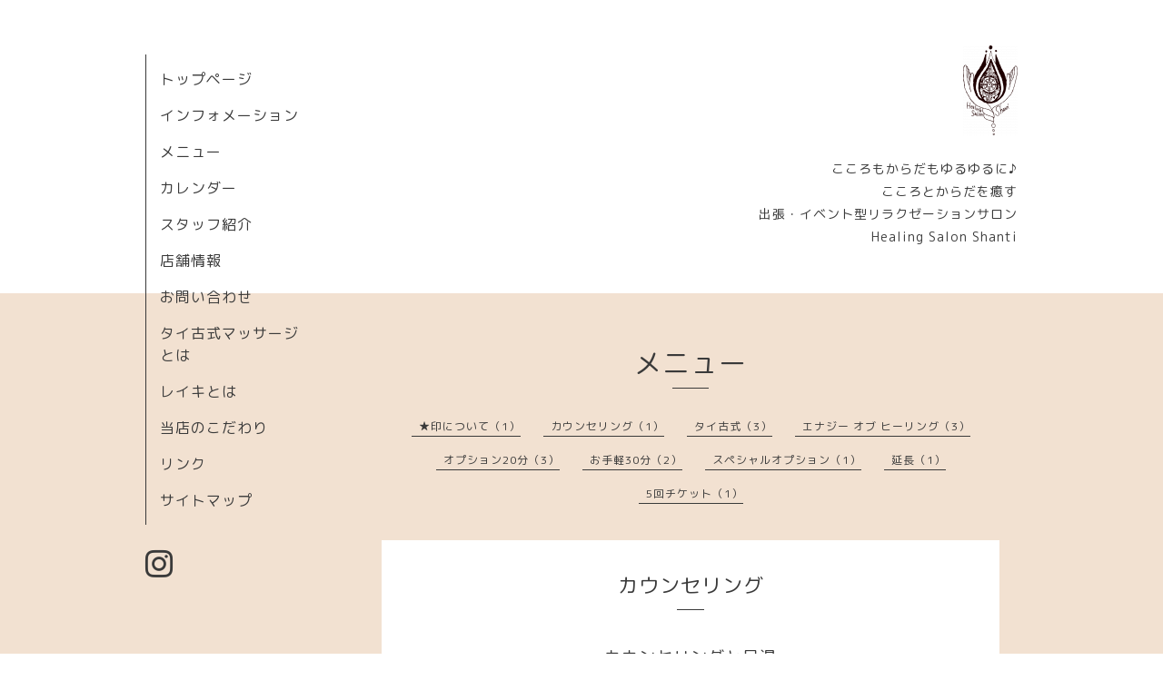

--- FILE ---
content_type: text/html; charset=utf-8
request_url: https://healingsalon-shanti-kagawa.com/menu/883435
body_size: 2926
content:
<!DOCTYPE html>
<html xmlns="http://www.w3.org/1999/xhtml" xml:lang="ja" lang="ja">
<head>
  <!-- Organic: ver.202008170000 -->
  <meta charset="utf-8">
  <title>カウンセリングと足湯 - Healing Salon Shanti</title>
  <meta name="viewport" content="width=device-width,initial-scale=1.0,minimum-scale=1.0" />

  <meta name="description" content="全てのメニューにカウンセリングと足湯が付いております。身体の末端から温めることで血行が良くなりほぐれやすい状態に近づきます。＋お着替えとお茶のお時間がありま...">
  <meta name="keywords" content="Healing Salon Shanti">

  <meta property="og:title" content="カウンセリングと足湯">
  <meta property="og:image" content="https://cdn.goope.jp/178466/220228195736-621caaa05bd62.jpg">
  <meta property="og:site_name" content="Healing Salon Shanti">
  
  <link rel="alternate" type="application/rss+xml" title="Healing Salon Shanti / RSS" href="/feed.rss">
  <link rel="stylesheet" href="https://fonts.googleapis.com/css?family=Lora">
  <link rel="stylesheet" href="/style.css?736960-1624289632">
  <link rel="stylesheet" href="/css/font-awesome/css/font-awesome.min.css">
  <link rel="stylesheet" href="/assets/slick/slick.css">

  <script src="/assets/jquery/jquery-3.5.1.min.js"></script>
  <script src="/assets/clipsquareimage/jquery.clipsquareimage.js"></script>
</head>

<body id="menu">

  <div id="container">

    <!-- #header_area -->
    <div id="header_area">
      <!-- #header -->
      <div id="header">
        <h1>
          <a class="shop_sitename" href="https://healingsalon-shanti-kagawa.com"><img src='//cdn.goope.jp/178466/210608214339fmem_s.png' alt='Healing Salon Shanti' /></a>
        </h1>
        <p>
          こころもからだもゆるゆるに♪<br />
こころとからだを癒す<br />
出張・イベント型リラクゼーションサロン<br />
Healing Salon Shanti
        </p>
      </div>
      <!-- /#header -->

      <div id="navi_area">
        <div class="navi_wrap_pc">
          <ul class="navi_list">
            
            <li class="navi_top">
              <a href="/" >トップページ</a>
            </li>
            
            <li class="navi_info">
              <a href="/info" >インフォメーション</a>
            </li>
            
            <li class="navi_menu active">
              <a href="/menu" >メニュー</a>
            </li>
            
            <li class="navi_calendar">
              <a href="/calendar" >カレンダー</a>
            </li>
            
            <li class="navi_staff">
              <a href="/staff" >スタッフ紹介</a>
            </li>
            
            <li class="navi_about">
              <a href="/about" >店舗情報</a>
            </li>
            
            <li class="navi_contact">
              <a href="/contact" >お問い合わせ</a>
            </li>
            
            <li class="navi_free free_399261">
              <a href="/free/thai_massage" >タイ古式マッサージとは</a>
            </li>
            
            <li class="navi_free free_399329">
              <a href="/free/reiki" >レイキとは</a>
            </li>
            
            <li class="navi_free free_401538">
              <a href="/free/kodakari" >当店のこだわり</a>
            </li>
            
            <li class="navi_free free_399256">
              <a href="/free/link" >リンク</a>
            </li>
            
            <li class="navi_free free_404630">
              <a href="/free/sitemap" >サイトマップ</a>
            </li>
            
          </ul>
          <ul class="social_list">
              <li>
                
              </li>
              <li>
                
              </li>
              <li>
                
                <a href="https://www.instagram.com/healingsalon.shanti/" target="_blank">
                  <span class="icon-instagram"></span>
                </a>
                
              </li>
          </ul>
        </div>
      </div>
      <!-- /#header_area -->

      <div id="button_navi">
        <div class="navi_trigger cd-primary-nav-trigger">
          <img class="menu_btn" src="/img/theme_organic/menu_btn.png">
          <img class="menu_close_btn" src="/img/theme_organic/menu_close_btn.png">
        </div>
      </div>
      <div class="navi mobile"></div>

    </div>

    <!-- #content_area -->
    <div id="content_area">

      <!-- #content-->
      <div id="content">

        <!-- #main -->
        <div id="main">

        

        <!-- .contents_box -->
        <div class="contents_box">

          
          <h2>
            メニュー
          </h2>
          <div class="title_underline"></div>
          

          
            
          
            
          
            <ul class="sub_navi">
<li><a href='/menu/c1084957'>★印について（1）</a></li>
<li><a href='/menu/c1169874'>カウンセリング（1）</a></li>
<li><a href='/menu/c1039126'>タイ古式（3）</a></li>
<li><a href='/menu/c1039127'>エナジー オブ ヒーリング（3）</a></li>
<li><a href='/menu/c1040477'>オプション20分（3）</a></li>
<li><a href='/menu/c1195444'>お手軽30分（2）</a></li>
<li><a href='/menu/c1040478'>スペシャルオプション（1）</a></li>
<li><a href='/menu/c1084952'>延長（1）</a></li>
<li><a href='/menu/c1042517'>5回チケット（1）</a></li>
</ul>

          
            
          
            
          
            
          
            
          
            
          
            
          
            
          
            
          
            
          

          

          
            
              <div class="contents_box_inner">
                <h3>カウンセリング</h3>
                <div class="date_underline"></div>
                
                  <h4><span class="recommend"> </span><a href="/menu/883435">カウンセリングと足湯</a></h4>
                  <div class="price">
                    0円
                  </div>
                  <div class="photo">
                    <img src='//cdn.goope.jp/178466/220228195736-621caaa05bd62.jpg' alt='カウンセリングと足湯'/>
                  </div>
                  <div class="textfield">
                    <p>全てのメニューにカウンセリングと足湯が付いております。</p>
<p>身体の末端から温めることで血行が良くなりほぐれやすい状態に近づきます。</p>
<p>＋お着替えとお茶のお時間がありますので終了時間はメニューお時間に最低30分程余裕をみてご予約ください。</p>
<p>※トリートメント後にご用がある方はお店を出発したいお時間を先にお伝え願います。</p>
<p>アレルギーのある方は事前にお知らせ頂けると非常に助かります。</p>
                  </div>
                
              </div>
            
          


          


          


          


          


          


          

          

          

            

            <ul class="info_footer_sub_navi">
              
              <li>
                
              </li>
              
              <li>
                
              </li>
              
              <li>
                <ul class="sub_navi">
<li><a href='/menu/c1084957'>★印について（1）</a></li>
<li><a href='/menu/c1169874'>カウンセリング（1）</a></li>
<li><a href='/menu/c1039126'>タイ古式（3）</a></li>
<li><a href='/menu/c1039127'>エナジー オブ ヒーリング（3）</a></li>
<li><a href='/menu/c1040477'>オプション20分（3）</a></li>
<li><a href='/menu/c1195444'>お手軽30分（2）</a></li>
<li><a href='/menu/c1040478'>スペシャルオプション（1）</a></li>
<li><a href='/menu/c1084952'>延長（1）</a></li>
<li><a href='/menu/c1042517'>5回チケット（1）</a></li>
</ul>

              </li>
              
              <li>
                
              </li>
              
              <li>
                
              </li>
              
              <li>
                
              </li>
              
              <li>
                
              </li>
              
              <li>
                
              </li>
              
              <li>
                
              </li>
              
              <li>
                
              </li>
              
              <li>
                
              </li>
              
              <li>
                
              </li>
              
            </ul>

          <div class="gadgets">
            <div class="inner">
            </div>
          </div>



          <div class="social">
            <div class="inner"><div id="navi_parts">
<div class="navi_parts_detail">
<a href="http://&lt;a href=&quot;https://lin.ee/QpEZrFf&quot;&gt;&lt;img height=&quot;36&quot; border=&quot;0&quot; src=&quot;https://scdn.line-apps.com/n/line_add_friends/btn/ja.png&quot;&gt;&lt;/a&gt;"><img src="//cdn.goope.jp/178466/220209214354-6203b70a54162.jpg" alt="LINE" /></a>
</div>
</div>
<div id="social_widgets">
<div  id="widget_facebook_like" class="social_widget">
<div style="text-align:left;padding-bottom:10px;">
<iframe src="//www.facebook.com/plugins/like.php?href=https%3A%2F%2Fhealingsalon-shanti-kagawa.com&amp;width&amp;layout=button_count&amp;action=like&amp;show_faces=false&amp;share=true&amp;height=21&amp;appId=837439917751931" scrolling="no" frameborder="0" style="border:none; overflow:hidden; height:21px;" allowTransparency="true"></iframe>
</div>
</div>
<div id="widget_line_share" class="social_widget">
<div class="line-it-button" data-lang="ja" data-type="share-a" data-ver="3" data-url="https://healingsalon-shanti-kagawa.com" data-color="default" data-size="small" style="display: none;"></div>
<script src="https://www.line-website.com/social-plugins/js/thirdparty/loader.min.js" async="async" defer="defer"></script>
</div>

</div>
</div>
          </div>

        </div>
        <!-- /.contents_box -->

        </div>
        <!-- /#main -->


      </div>
      <!-- /#content -->

    </div>
    <!-- #content_area -->


    <div id="footer">
      <div class="inner">
        <div class="social_icon_mobile"></div>
        
        <div>
          &copy;2026 <a href="https://healingsalon-shanti-kagawa.com">Healing Salon Shanti</a>. All Rights Reserved.
        </div>
      </div>
    </div>

  </div>
  <!-- /#container -->

  <script src="/assets/colorbox/jquery.colorbox-1.6.4.min.js"></script>
  <script src="/js/tooltip.js"></script>
  <script src="/assets/slick/slick.js"></script>
  <script src="/assets/lineup/jquery-lineup.min.js"></script>
  <script src="/assets/tile/tile.js"></script>
  <script src="/js/theme_organic/init.js?20170511"></script>
  <script src="/assets/mobilemenu/mobilemenu.js"></script>
</body>
</html>
